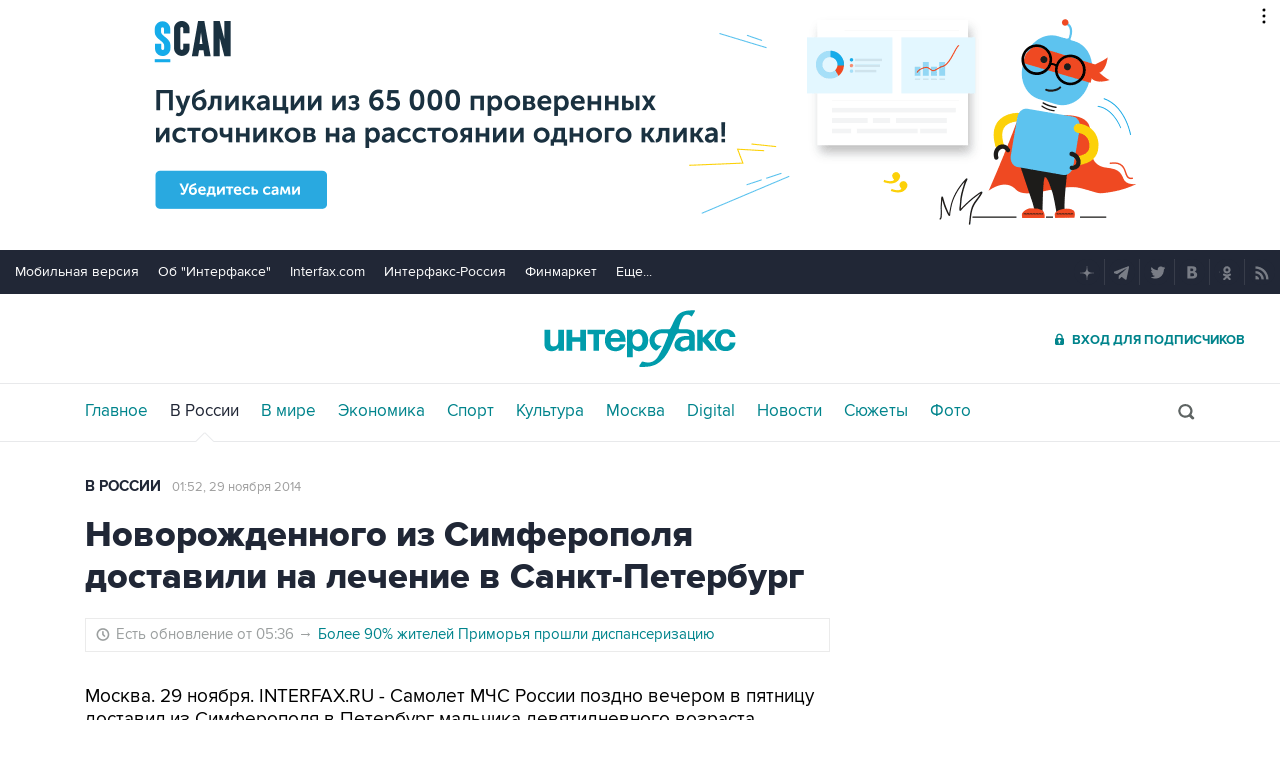

--- FILE ---
content_type: text/html
request_url: https://tns-counter.ru/nc01a**R%3Eundefined*interfax_ru/ru/UTF-8/tmsec=interfax/635996729***
body_size: -73
content:
90FF6D226978CDF3X1769524723:90FF6D226978CDF3X1769524723

--- FILE ---
content_type: text/javascript
request_url: https://www.interfax.ru/js/script.js?v=1tDQJ8ykghOOB6Wk86i7-2-22KvELc1i8t0hFMr1drI
body_size: 21080
content:
!function (a, b) { "use strict"; function c(a, b) { if (!(a instanceof b)) throw new TypeError("Cannot call a class as a function") } function d(a, b) { for (var c in b) b.hasOwnProperty(c) && (a[c] = b[c]) } function e(a) { return parseFloat(a) || 0 } function f(a) { for (var b = 0; a;)b += a.offsetTop, a = a.offsetParent; return b } function g() { function c() { a.pageXOffset != m.left ? (m.top = a.pageYOffset, m.left = a.pageXOffset, p.refreshAll()) : a.pageYOffset != m.top && (m.top = a.pageYOffset, m.left = a.pageXOffset, n.forEach(function (a) { return a._recalcPosition() })) } function d() { f = setInterval(function () { n.forEach(function (a) { return a._fastCheck() }) }, 500) } function e() { clearInterval(f) } if (!k) { k = !0, c(), a.addEventListener("scroll", c), a.addEventListener("resize", p.refreshAll), a.addEventListener("orientationchange", p.refreshAll); var f = void 0, g = void 0, h = void 0; "hidden" in b ? (g = "hidden", h = "visibilitychange") : "webkitHidden" in b && (g = "webkitHidden", h = "webkitvisibilitychange"), h ? (b[g] || d(), b.addEventListener(h, function () { b[g] ? e() : d() })) : d() } } var h = function () { function a(a, b) { for (var c = 0; c < b.length; c++) { var d = b[c]; d.enumerable = d.enumerable || !1, d.configurable = !0, "value" in d && (d.writable = !0), Object.defineProperty(a, d.key, d) } } return function (b, c, d) { return c && a(b.prototype, c), d && a(b, d), b } }(), i = !1, j = "undefined" != typeof a; j && a.getComputedStyle ? !function () { var a = b.createElement("div");["", "-webkit-", "-moz-", "-ms-"].some(function (b) { try { a.style.position = b + "sticky" } catch (a) { } return "" != a.style.position }) && (i = !0) }() : i = !0; var k = !1, l = "undefined" != typeof ShadowRoot, m = { top: null, left: null }, n = [], o = function () { function g(a) { if (c(this, g), !(a instanceof HTMLElement)) throw new Error("First argument must be HTMLElement"); if (n.some(function (b) { return b._node === a })) throw new Error("Stickyfill is already applied to this node"); this._node = a, this._stickyMode = null, this._active = !1, n.push(this), this.refresh() } return h(g, [{ key: "refresh", value: function () { if (!i && !this._removed) { this._active && this._deactivate(); var c = this._node, g = getComputedStyle(c), h = { position: g.position, top: g.top, display: g.display, marginTop: g.marginTop, marginBottom: g.marginBottom, marginLeft: g.marginLeft, marginRight: g.marginRight, cssFloat: g.cssFloat }; if (!isNaN(parseFloat(h.top)) && "table-cell" != h.display && "none" != h.display) { this._active = !0; var j = c.style.position; "sticky" != g.position && "-webkit-sticky" != g.position || (c.style.position = "static"); var k = c.parentNode, m = l && k instanceof ShadowRoot ? k.host : k, n = c.getBoundingClientRect(), o = m.getBoundingClientRect(), p = getComputedStyle(m); this._parent = { node: m, styles: { position: m.style.position }, offsetHeight: m.offsetHeight }, this._offsetToWindow = { left: n.left, right: b.documentElement.clientWidth - n.right }, this._offsetToParent = { top: n.top - o.top - e(p.borderTopWidth), left: n.left - o.left - e(p.borderLeftWidth), right: -n.right + o.right - e(p.borderRightWidth) }, this._styles = { position: j, top: c.style.top, bottom: c.style.bottom, left: c.style.left, right: c.style.right, width: c.style.width, marginTop: c.style.marginTop, marginLeft: c.style.marginLeft, marginRight: c.style.marginRight }; var q = e(h.top); this._limits = { start: n.top + a.pageYOffset - q, end: o.top + a.pageYOffset + m.offsetHeight - e(p.borderBottomWidth) - c.offsetHeight - q - e(h.marginBottom) }; var r = p.position; "absolute" != r && "relative" != r && (m.style.position = "relative"), this._recalcPosition(); var s = this._clone = {}; s.node = b.createElement("div"), d(s.node.style, { width: n.right - n.left + "px", height: n.bottom - n.top + "px", marginTop: h.marginTop, marginBottom: h.marginBottom, marginLeft: h.marginLeft, marginRight: h.marginRight, cssFloat: h.cssFloat, padding: 0, border: 0, borderSpacing: 0, fontSize: "1em", position: "static" }), k.insertBefore(s.node, c), s.docOffsetTop = f(s.node) } } } }, { key: "_recalcPosition", value: function () { if (this._active && !this._removed) { var a = m.top <= this._limits.start ? "start" : m.top >= this._limits.end ? "end" : "middle"; if (this._stickyMode != a) { switch (a) { case "start": d(this._node.style, { position: "absolute", left: this._offsetToParent.left + "px", right: this._offsetToParent.right + "px", top: this._offsetToParent.top + "px", bottom: "auto", width: "auto", marginLeft: 0, marginRight: 0, marginTop: 0 }); break; case "middle": d(this._node.style, { position: "fixed", left: this._offsetToWindow.left + "px", right: this._offsetToWindow.right + "px", top: this._styles.top, bottom: "auto", width: "auto", marginLeft: 0, marginRight: 0, marginTop: 0 }); break; case "end": d(this._node.style, { position: "absolute", left: this._offsetToParent.left + "px", right: this._offsetToParent.right + "px", top: "auto", bottom: 0, width: "auto", marginLeft: 0, marginRight: 0 }) }this._stickyMode = a } } } }, { key: "_fastCheck", value: function () { this._active && !this._removed && (Math.abs(f(this._clone.node) - this._clone.docOffsetTop) > 1 || Math.abs(this._parent.node.offsetHeight - this._parent.offsetHeight) > 1) && this.refresh() } }, { key: "_deactivate", value: function () { var a = this; this._active && !this._removed && (this._clone.node.parentNode.removeChild(this._clone.node), delete this._clone, d(this._node.style, this._styles), delete this._styles, n.some(function (b) { return b !== a && b._parent && b._parent.node === a._parent.node }) || d(this._parent.node.style, this._parent.styles), delete this._parent, this._stickyMode = null, this._active = !1, delete this._offsetToWindow, delete this._offsetToParent, delete this._limits) } }, { key: "remove", value: function () { var a = this; this._deactivate(), n.some(function (b, c) { if (b._node === a._node) return n.splice(c, 1), !0 }), this._removed = !0 } }]), g }(), p = { stickies: n, Sticky: o, forceSticky: function () { i = !1, g(), this.refreshAll() }, addOne: function (a) { if (!(a instanceof HTMLElement)) { if (!a.length || !a[0]) return; a = a[0] } for (var b = 0; b < n.length; b++)if (n[b]._node === a) return n[b]; return new o(a) }, add: function (a) { if (a instanceof HTMLElement && (a = [a]), a.length) { for (var b = [], c = function (c) { var d = a[c]; return d instanceof HTMLElement ? n.some(function (a) { if (a._node === d) return b.push(a), !0 }) ? "continue" : void b.push(new o(d)) : (b.push(void 0), "continue") }, d = 0; d < a.length; d++) { c(d) } return b } }, refreshAll: function () { n.forEach(function (a) { return a.refresh() }) }, removeOne: function (a) { if (!(a instanceof HTMLElement)) { if (!a.length || !a[0]) return; a = a[0] } n.some(function (b) { if (b._node === a) return b.remove(), !0 }) }, remove: function (a) { if (a instanceof HTMLElement && (a = [a]), a.length) for (var b = function (b) { var c = a[b]; n.some(function (a) { if (a._node === c) return a.remove(), !0 }) }, c = 0; c < a.length; c++)b(c) }, removeAll: function () { for (; n.length;)n[0].remove() } }; i || g(), "undefined" != typeof module && module.exports ? module.exports = p : j && (a.Stickyfill = p) }(window, document); !function (t, e) { function n(t) { return t && e.XDomainRequest && !/MSIE 1/.test(navigator.userAgent) ? new XDomainRequest : e.XMLHttpRequest ? new XMLHttpRequest : void 0 } function o(t, e, n) { t[e] = t[e] || n } var r = ["responseType", "withCredentials", "timeout", "onprogress"]; t.ajax = function (t, a) { function s(t, e) { return function () { c || (a(void 0 === f.status ? t : f.status, 0 === f.status ? "Error" : f.response || f.responseText || e, f), c = !0) } } var u = t.headers || {}, i = t.body, d = t.method || (i ? "POST" : "GET"), c = !1, f = n(t.cors); f.open(d, t.url, !0); var l = f.onload = s(200); f.onreadystatechange = function () { 4 === f.readyState && l() }, f.onerror = s(null, "Error"), f.ontimeout = s(null, "Timeout"), f.onabort = s(null, "Abort"), i && (o(u, "X-Requested-With", "XMLHttpRequest"), e.FormData && i instanceof e.FormData || o(u, "Content-Type", "application/x-www-form-urlencoded")); for (var p, m = 0, v = r.length; v > m; m++)p = r[m], void 0 !== t[p] && (f[p] = t[p]); for (var p in u) f.setRequestHeader(p, u[p]); return f.send(i), f }, e.nanoajax = t }({}, function () { return this }()); if (!Element.prototype.closest) { Element.prototype.closest = function (s) { var el = this; do { if (Element.prototype.matches.call(el, s)) return el; el = el.parentElement || el.parentNode } while (el !== null && el.nodeType === 1); return null } } (function () { try { window.external.msSiteModeCreateJumplist("Интерфакс"); window.external.msSiteModeAddJumpListItem("Фотогалереи", "http://interfax.ru/photo/", "http://interfax.ru/favicon.ico"); window.external.msSiteModeAddJumpListItem("Сюжеты", "http://interfax.ru/story/", "http://interfax.ru/favicon.ico"); window.external.msSiteModeAddJumpListItem("Все новости", "http://interfax.ru/news/", "http://interfax.ru/favicon.ico"); window.external.msSiteModeAddJumpListItem("Москва", "http://interfax.ru/moscow/", "http://interfax.ru/favicon.ico"); window.external.msSiteModeAddJumpListItem("Культура", "http://interfax.ru/culture/", "http://interfax.ru/favicon.ico"); window.external.msSiteModeAddJumpListItem("Спорт", "http://interfax.ru/sport/", "http://interfax.ru/favicon.ico"); window.external.msSiteModeAddJumpListItem("Экономика", "http://interfax.ru/business/", "http://interfax.ru/favicon.ico"); window.external.msSiteModeAddJumpListItem("В Мире", "http://interfax.ru/world/", "http://interfax.ru/favicon.ico"); window.external.msSiteModeAddJumpListItem("В России", "http://interfax.ru/russia/", "http://interfax.ru/favicon.ico"); window.external.msSiteModeAddJumpListItem("Главное", "http://interfax.ru/", "http://interfax.ru/favicon.ico") } catch (ex) { } })(); (function () { var dataTouch = !!("ontouchstart" in window || window.navigator.maxTouchPoints || window.DocumentTouch && window.document instanceof window.DocumentTouch); document.querySelector("body").setAttribute("data-touch", dataTouch) })(); function isIPad() { var userAgent = window.navigator && window.navigator.userAgent || ""; return /iPad/i.test(userAgent) } (function () { if (/iPhone|iPad|iPod/i.test(navigator.userAgent)) { document.body.classList.add("pointer") } })(); function getElementsList(html) { var temp_wrap = document.createElement("div"); var temp_div = document.createElement("div"); temp_div.className = "temp"; temp_div.innerHTML = html; temp_wrap.appendChild(temp_div); return temp_wrap.querySelectorAll(".temp > *") } document.onkeydown = onKeyDown; var selText = ""; (function () { if (/Googlebot|bingbot|Slurp|DuckDuckBot|Yandex(Bot|Images) |Mail\.RU_Bot/i.test(navigator.userAgent)) { document.documentElement.classList.add("is-bot"); window.IS_BOT = true } })(); function onKeyDown(event) { if (window.IS_BOT) return true; selText = ""; if (window.event) { event = window.event } if (event.ctrlKey) { if (window.getSelection) { selText = window.getSelection() } else { if (document.getSelection) { selText = document.getSelection() } else { selText = document.selection.createRange().text } } switch (event.keyCode ? event.keyCode : event.which ? event.which : null) { case 13: var loaded = false; var iframe = document.querySelector(".spellCheckFrame"); iframe.setAttribute("src", "/spellerror?i=" + Math.random()); iframe.addEventListener("load", function () { if (!loaded) { iframe.contentWindow.document.querySelector('input[name="pageaddress"]').value = window.location; iframe.contentWindow.document.querySelector('textarea[name="errortext"]').value = selText; loaded = true } }); document.querySelector(".spellCheck").style.display = "block"; document.addEventListener("click", function (e) { var target = e && e.target || event.scrElement; if (target.parents(".spellCheck").length) return; document.querySelector(".spellCheck").style.display = "none"; event.stopPropagation() }); break } } } var sX = 0; var sMX = 0; function setSwipe(id) { var el = document.querySelectorAll(id); if (!!document.addEventListener == false || el.length < 1 || !!("ontouchstart" in window) == false) return; for (var i = 0; i < el.length; i++) { el[i].addEventListener("touchstart", function (e) { sX = e.touches[0].pageX }, false); switch (id) { case ".psnBlock .psBlock": el[i].addEventListener("touchmove", function (e) { if (calcSwipeMove(e, 20)) photoSlider(calcSwipeMove(e, 20), ".slidePS", ".psBlock") }, false); break; case ".psBig .psBlock": el[i].addEventListener("touchmove", function (e) { if (calcSwipeMove(e, 30)) photoSlider(calcSwipeMove(e, 30), ".psBig", ".psBlock") }, false); break; case ".v31__quotelist .v31__quoBlock": el[i].addEventListener("touchmove", function (e) { if (calcSwipeMove(e, 60)) quoteSlider(calcSwipeMove(e, 60)) }, false); break } } } function calcSwipeMove(e, x) { x = typeof x == "undefined" ? 30 : x; sMX = e.touches[0].pageX - sX; var result = false; if (sMX < x * -1) result = "right"; else if (sMX > x) result = "left"; return result } var sliderContainer = document.querySelector(".slider-container"); if (sliderContainer) { var currentIndex = 0, slidesPerView = 1, startX; function updateSlidesPerView() { if (window.innerWidth >= 1024) { slidesPerView = 5 } else if (window.innerWidth >= 768) { slidesPerView = 3 } else if (window.innerWidth >= 640) { slidesPerView = 2 } else { slidesPerView = 1 } } function updateSlider() { var sliderWrapper = document.querySelector(".slider-wrapper"); var slideWidth = document.querySelector(".slider-slide").getBoundingClientRect().width; var offset = -currentIndex * slideWidth; sliderWrapper.style.transform = "translateX(" + offset + "px)"; updateButtons() } function updateButtons() { var prevButton = document.querySelector(".slider-button.prev"); var nextButton = document.querySelector(".slider-button.next"); var slides = document.querySelectorAll(".slider-slide"); var maxIndex = slides.length - slidesPerView; if (currentIndex === 0) { prevButton.disabled = true; prevButton.style.opacity = "0.4"; prevButton.style.backgroundColor = "#000" } else { prevButton.disabled = false; prevButton.style.opacity = "1"; prevButton.style.backgroundColor = "#00848c" } if (currentIndex === maxIndex) { nextButton.disabled = true; nextButton.style.opacity = "0.4"; nextButton.style.backgroundColor = "#000" } else { nextButton.disabled = false; nextButton.style.opacity = "1"; nextButton.style.backgroundColor = "#00848c" } } function slide(direction) { var slides = document.querySelectorAll(".slider-slide"); var maxIndex = slides.length - slidesPerView; if (direction === "right" && currentIndex < maxIndex) { currentIndex++ } else if (direction === "left" && currentIndex > 0) { currentIndex-- } updateSlider() } var ecoMO = document.querySelector(".ecoMO"); if (ecoMO && sliderContainer) { sliderContainer.addEventListener("touchstart", function (e) { startX = e.touches[0].clientX }); sliderContainer.addEventListener("touchmove", function (e) { if (!startX) return; e.preventDefault(); var currentX = e.touches[0].clientX; var diffX = startX - currentX; if (Math.abs(diffX) > 50) { if (diffX > 0) { slide("right") } else { slide("left") } startX = null } }) } updateSlidesPerView(); updateSlider(); window.addEventListener("resize", function () { updateSlidesPerView(); updateSlider() }) } function getCookie(name) { var matches = document.cookie.match(new RegExp("(?:^|; )" + name.replace(/([\.$?*|{}\(\)\[\]\\\/\+^])/g, "\\$1") + "=([^;]*)")); return matches ? decodeURIComponent(matches[1]) : undefined } function setCookie(name, value, options) { options = options || {}; var expires = options.expires; if (typeof expires == "number" && expires) { var d = new Date; d.setTime(d.getTime() + expires * 1e3); expires = options.expires = d } if (expires && expires.toUTCString) { options.expires = expires.toUTCString() } value = encodeURIComponent(value); var updatedCookie = name + "=" + value; for (var propName in options) { updatedCookie += "; " + propName; var propValue = options[propName]; if (propValue !== true) { updatedCookie += "=" + propValue } } document.cookie = updatedCookie } function deleteCookie(name) { setCookie(name, "", { expires: -1 }) } var photoSliderTimestamp = 0; function photoSlider(direction, wrapSelector, photoBoxSelector, target, stepModifier) { if (Date.now && Date.now() - photoSliderTimestamp > 500) photoSliderTimestamp = Date.now(); else return; if (typeof target == "undefined") { var e = event || window.event; target = e && e.target || event.scrElement } var stepModifier = typeof stepModifier == "undefined" ? 1 : stepModifier; var wrap = target.parents(wrapSelector)[0]; var pBox = wrap.querySelector(photoBoxSelector); var btnLeft = wrap.querySelector(".psArLeft"); var btnRight = wrap.querySelector(".psArRight"); var pBoxWidth = pBox.getBoundingClientRect().width; var pBoxList = pBox.children[0]; var pBoxListLeft = parseInt(window.getComputedStyle(pBoxList).left, 10); var pBoxListWidth = pBoxList.offsetWidth; var pBoxListItemWidth = pBoxList.children[1].offsetWidth; var pBoxListStep = Math.floor(pBoxWidth / pBoxListItemWidth) + stepModifier; var pBoxListStepOffset = pBoxListStep * pBoxListItemWidth; var pBoxListStepCalc; if (direction == "left") { pBoxListStepCalc = pBoxListLeft + pBoxListStepOffset; if (pBoxListStepCalc + 20 >= 0) { pBoxListStepCalc = 0; btnLeft.style.opacity = "0.4" } btnRight.style.opacity = "1" } else { pBoxListStepCalc = pBoxListLeft - pBoxListStepOffset; if (Math.abs(pBoxListStepCalc) >= pBoxListWidth - pBoxWidth - 150) { pBoxListStepCalc = -1 * (pBoxListWidth - pBoxWidth); btnRight.style.opacity = "0.4" } btnLeft.style.opacity = "1" } pBoxList.classList.add("runAnimationLeft"); pBoxList.style.left = pBoxListStepCalc + "px"; setTimeout(function () { pBoxList.classList.remove("runAnimationLeft") }, 500) } (function () { var vp = getQ(); window.addEventListener("resize", function () { var photoSliderList = document.querySelectorAll(".psBlock>div"); var rightArrows = document.querySelectorAll(".psArRight"); var leftArrows = document.querySelectorAll(".psArLeft"); if (photoSliderList.length > 0 && vp != getQ()) { vp = getQ(); for (var i = 0; i < photoSliderList.length; i++) { photoSliderList[i].style.left = "0px" } for (var i = 0; i < rightArrows.length; i++) { rightArrows[i].style.opacity = "1"; leftArrows[i].style.opacity = "0.4" } } }) })(); function quoteShredder(direction, quoteList) { if (quoteList.children.length < 25) return; var temp; if (direction == "right") { for (var i = 0; i < 5; i++) { temp = parseInt(window.getComputedStyle(quoteList).left, 10); temp = temp + quoteList.children[1].offsetWidth; quoteList.removeChild(quoteList.children[0]); quoteList.style.left = temp + "px" } } else { for (var i = 0; i < 5; i++) { temp = quoteList.children; quoteList.removeChild(temp[temp.length - 1]) } } } var now_queuelist = true; function quoteSlider(direction, target) { if (typeof target == "undefined") { var e = event || window.event; target = e && e.target || event.scrElement } if (now_queuelist == false) return; now_queuelist = false; var quoteWrap = document.querySelector(".v31__quoBlock"); var quoteList = document.querySelector(".v31__quoBlock > div"); var quoteListItemWidth = quoteList.children[1].offsetWidth; var quoteListOffset = Math.abs(parseInt(window.getComputedStyle(quoteList).left, 10)); var btnLeft = document.querySelector(".v31__quotelist .psArLeft"); var btnRight = document.querySelector(".v31__quotelist .psArRight"); var blockId; if (direction == "right" && quoteList.offsetWidth - (quoteListOffset + quoteWrap.offsetWidth + 200) < quoteWrap.offsetWidth) { blockId = document.querySelector(".v31__quotelist .v31__quoBlock>div>div:last-child").getAttribute("data-id"); nanoajax.ajax({ url: "/quotes/", method: "POST", headers: { "Content-Type": "application/x-www-form-urlencoded; charset=utf-8" }, body: "id=" + blockId + "&a=right" }, function (code, responseText, request) { if (code >= 200 && code < 400 && responseText != "none") { quoteList.insertAdjacentHTML("beforeend", responseText); setQuoteClick(); setTimeout(function () { quoteShredder(direction, quoteList) }, 600); btnRight.classList.add("iShow") } else { btnRight.classList.remove("iShow") } photoSlider("right", ".v31__quotelist", ".v31__quoBlock", target) }) } else if (direction == "right") { photoSlider("right", ".v31__quotelist", ".v31__quoBlock", target) } else if (direction == "left" && quoteListOffset < quoteWrap.offsetWidth + 200) { blockId = document.querySelector(".v31__quotelist .v31__quoBlock>div>div:first-child").getAttribute("data-id"); nanoajax.ajax({ url: "/quotes/", method: "POST", headers: { "Content-Type": "application/x-www-form-urlencoded; charset=utf-8" }, body: "id=" + blockId + "&a=left" }, function (code, responseText, request) { if (code >= 200 && code < 400 && responseText != "none") { quoteList.style.left = -1 * quoteListOffset - quoteListItemWidth * 5 + "px"; quoteList.insertAdjacentHTML("afterbegin", responseText); setQuoteClick(); quoteShredder(direction, quoteList); btnLeft.classList.add("iShow") } else { btnLeft.classList.remove("iShow") } photoSlider("left", ".v31__quotelist", ".v31__quoBlock", target) }) } else if (direction == "left") { photoSlider("left", ".v31__quotelist", ".v31__quoBlock", target) } setTimeout(function () { now_queuelist = true }, 600) } function getQuotes() { var blockId = document.querySelector(".v31__quoBlock>div>div:last-child").getAttribute("data-id"); nanoajax.ajax({ url: "/quotes/", method: "POST", headers: { "Content-Type": "application/x-www-form-urlencoded; charset=utf-8" }, body: "id=" + blockId + "&a=right" }, function (code, responseText, request) { if (code >= 200 && code < 400 && responseText != "none") { document.querySelector(".v31__quotelist > div > div").insertAdjacentHTML("beforeend", responseText); setQuoteClick() } else { document.querySelector(".v31__qmore").style.display = "none" } }) } function setQuoteClick() { if (document.querySelector(".v31__quotelist")) { var temp = document.querySelectorAll(".v31__quotelist .v31__quote_show"); for (var i = 0; i < temp.length; i++) { temp[i].addEventListener("click", function (e) { if (this.parents(".v31__squote")[0]) { this.parents(".v31__squote")[0].classList.add("v31__quote"); this.parents(".v31__squote")[0].classList.remove("v31__squote") } }) } } } setQuoteClick(); (function () { if (!document.addEventListener) return; if (document.querySelectorAll(".quotes__wrap-sch").length > 0) { var schQList = document.querySelectorAll(".quotes__wrap-sch .v31__quote_show"); for (var i = 0; i < schQList.length; i++) { schQList[i].addEventListener("click", function (e) { this.parents(".v31__quote-sch")[0].classList.add("v31__quote"); this.parents(".v31__quote-sch")[0].classList.remove("v31__quote-sch") }) } var flag__quotes__wrap = true; window.addEventListener("resize", function () { if (getQ() > 700 && flag__quotes__wrap === true) { var list__quotes = document.querySelectorAll(".quotes__wrap-sch .v31__quote"); for (var i = 0; i < list__quotes.length; i++) { list__quotes[i].classList.remove("v31__quote"); list__quotes[i].classList.add("v31__quote-sch") } flag__quotes__wrap = false } else if (getQ() <= 700 && flag__quotes__wrap === false) { flag__quotes__wrap = true } }) } if (document.querySelectorAll(".v31__quoBlock").length > 0) { var flag__v31__quoBlock = true; var v31__quoBlock_vp = getQ(); var v31__quoBlock_slider = document.querySelector(".v31__quoBlock > div"); window.addEventListener("resize", function () { if (getQ() > 700 && flag__v31__quoBlock === true) { var list__quotes = document.querySelectorAll(".v31__quoBlock .v31__quote"); for (var i = 0; i < list__quotes.length; i++) { list__quotes[i].classList.remove("v31__quote"); list__quotes[i].classList.add("v31__squote") } flag__v31__quoBlock = false } else if (getQ() <= 700 && flag__v31__quoBlock === false) { flag__v31__quoBlock = true } if (getQ() != v31__quoBlock_vp) { v31__quoBlock_vp = getQ(); v31__quoBlock_slider.style.left = "0px" } }) } })(); function webRReloader(nodes) { if (nodes.length > 1) { list__webr = nodes[nodes.length - 1].querySelectorAll("[data-type=webrwrap]") } else if (nodes.length == 1) { list__webr = nodes[0].querySelectorAll("[data-type=webrwrap]") } else { list__webr = nodes.querySelectorAll("[data-type=webrwrap]") } for (var i = 0; i < list__webr.length; i++) { if (list__webr[i].innerHTML.length == 0 && typeof window.Ya != "undefined") { window.Ya.adfoxCode.reload(list__webr[i].getAttribute("id")) } } } function getQ() { var ww; var ww_el = document.querySelectorAll("main > div"); if (ww_el.length > 0) { ww = ww_el[0].offsetWidth } else { ww = document.querySelector("body > div").offsetWidth } var result = 1280; if (ww < 760) result = 320; else if (ww == 760) result = 768; else if (ww == 1e3) result = 1024; return result } function smartMenu(add) { var el__toplinks = document.querySelector(".toplinks"); var el__smartmenu = document.querySelector("#smartMenuLink"); if (el__toplinks) { if (add && el__smartmenu && document.addEventListener) { document.addEventListener("click", function (event) { var isClickOnMenu = el__toplinks.contains(event.target); var isClickOnButton = el__smartmenu.contains(event.target); if (isClickOnMenu == false && isClickOnButton == false) { el__toplinks.classList.remove("inline__block"); el__smartmenu.classList.remove("hbut__menushow") } }); return } if (el__toplinks.classList.contains("inline__block")) { el__toplinks.classList.remove("inline__block"); el__smartmenu.classList.remove("hbut__menushow") } else { el__toplinks.classList.add("inline__block"); el__smartmenu.classList.add("hbut__menushow") } } } smartMenu(true); (function () { if (window.addEventListener && document.querySelectorAll(".sPageForm").length > 0) { window.addEventListener("click", function (event) { var el__searchmenu = document.querySelector(".sPageForm .sec_all"); var el__searchmenubut = document.querySelector(".sPageForm .sec_list"); var isClickOnMenu = el__searchmenu.contains(event.target); var isClickOnMenubut = el__searchmenubut.contains(event.target); if (isClickOnMenu == false && isClickOnMenubut == false) { el__searchmenu.classList.remove("sec_show") } }) } })(); (function () { var startFixingFlag = true; var headerOffset = 0; var headerElement = document.querySelectorAll("header"); if (window.addEventListener && headerElement.length > 0) { window.addEventListener("scroll", function () { var howScroll = document.body.getBoundingClientRect().top; var startFixing__pages = -197; if (startFixingFlag) headerOffset = headerElement[0].offsetTop; var startFixing = window.innerWidth < 760 ? -50 : document.querySelectorAll(".rule__sp").length > 0 ? -140 : startFixing__pages; if (howScroll < startFixing - headerOffset) { document.body.classList.add("scrolled"); startFixingFlag = false } else { document.body.classList.remove("scrolled"); startFixingFlag = true } }) } })(); (function () { setSwipe(".psnBlock .psBlock"); setSwipe(".psBig .psBlock"); setSwipe(".v31__quotelist .v31__quoBlock"); var vk_post = document.querySelectorAll("div[id*='vk_post_'][data-id2]"); if (vk_post.length > 0) { for (var i = 0; i < vk_post.length; i++) { var script = document.createElement("script"); script.innerText = "(function() { if (!window.VK || !VK.Widgets || !VK.Widgets.Post || !VK.Widgets.Post('" + vk_post[i].getAttribute("id") + "', " + vk_post[i].getAttribute("data-id2") + ", " + vk_post[i].getAttribute("data-id3") + ", '" + vk_post[i].getAttribute("data-id4") + "', {width: 500})) setTimeout(arguments.callee, 50); }());"; vk_post[i].insertAdjacentElement("beforeend", script) } } if (document.getElementById("sec_all")) document.getElementById("sec_all").style.display = "none"; if (document.querySelector(".select")) document.querySelector(".select").style.display = "inline-block"; var fqSend = document.querySelectorAll(".faqSend>div"); if (fqSend.length > 0 && document.addEventListener) { for (var i = 0; i < fqSend.length; i++) { fqSend[i].addEventListener("click", function () { this.parentNode.classList.toggle("faqSendOpen") }) } } if (window.NodeList && !NodeList.prototype.forEach) { NodeList.prototype.forEach = Array.prototype.forEach } var secList = document.querySelector(".sec_list"); var secAll = document.querySelector(".sec_all"); var secAllLi = document.querySelectorAll("ul.sec_all li"); if (!!secList && document.addEventListener) { secList.addEventListener("click", function () { secAll.classList.toggle("sec_show") }) } if (secAllLi.length > 0 && document.addEventListener) { for (var i = 0; i < secAllLi.length; i++) { secAllLi[i].addEventListener("click", function () { secAll.classList.remove("sec_show"); document.querySelector(".sec_list span").innerText = this.innerText; var secSelected = document.querySelector("#sec_all option[selected]"); if (!!secSelected) secSelected.removeAttribute("selected"); document.querySelector('#sec_all [value="' + this.getAttribute("value") + '"]').setAttribute("selected", "selected") }) } } })(); var curMonth = "none"; var curYear = "none"; function createCalendar(top, left, formid, year, month, day, search) { var id = "dp_cal"; var dateNow = new Date; year = year === undefined ? dateNow.getFullYear() : year; month = month === undefined ? dateNow.getMonth() : month; day = day === undefined ? dateNow.getDate() : day; var weekDay = ["пн", "вт", "ср", "чт", "пт", "сб", "вс"]; if (search) { curMonth = month; curYear = year } else { if (curMonth == "none") { curMonth = month } if (curYear == "none") { curYear = year } } var monthName = ["Январь", "Февраль", "Март", "Апрель", "Май", "Июнь", "Июль", "Август", "Сентябрь", "Октябрь", "Ноябрь", "Декабрь"]; var date = new Date(year, month); var dayCount = new Date(year, month + 1, 0).getDate(); var dayNum = 1 - (date.getDay() == 0 ? 7 : date.getDay()); var parent = document.getElementById(id); parent.innerHTML = ""; var table = document.createElement("table"); table.className = "datepick"; table.setAttribute("onselectstart", "return false"); var div = document.createElement("div"); div.className = "dp_main"; div.id = "dp_main"; div.setAttribute("onmouseout", 'window.timer = setTimeout("closeCalendar()",300)'); div.setAttribute("onmousemove", "if(window.timer){clearTimeout(window.timer)}"); if (window.timer) { clearTimeout(window.timer) } var tr = document.createElement("tr"); var button = document.createElement("span"); button.className = "leftBut"; button.setAttribute("onclick", "createCalendar(" + top + ", " + left + ", '" + formid + "'," + year + ", " + (month - 1) + "," + day + ")"); var elem = document.createElement("th"); elem.appendChild(button); tr.appendChild(elem); var monthCont = document.createElement("label"); monthCont.className = "selectMonth"; monthCont.setAttribute("onclick", "toggleCalendarDateMenu(0)"); var monthChecker = document.createElement("input"); monthChecker.setAttribute("type", "checkbox"); monthChecker.style.display = "none"; monthChecker.id = "monthChecker"; var monthMenu = document.createElement("div"); for (var i = 0; i < 12; i++) { var monthOpt = document.createElement("span"); if (i == date.getMonth()) { monthCont.appendChild(document.createTextNode(monthName[i])); monthOpt.setAttribute("class", "sel") } if (formid == "from" || formid == "to") { monthOpt.setAttribute("onclick", "pickThis(1," + (i + 1) + "," + year + ',"' + formid + '");createCalendar(' + top + ", " + left + ', "' + formid + '",' + year + ", " + i + "," + day + ");toggleCalendarDateMenu(0)") } else { monthOpt.setAttribute("onclick", "createCalendar(" + top + ", " + left + ', "' + formid + '",' + year + ", " + i + "," + day + ");toggleCalendarDateMenu(0)") } monthOpt.appendChild(document.createTextNode(monthName[i])); monthMenu.appendChild(monthOpt) } monthCont.appendChild(monthMenu); var yearCont = document.createElement("label"); yearCont.className = "selectYear"; yearCont.setAttribute("onclick", "toggleCalendarDateMenu(true)"); var yearChecker = document.createElement("input"); yearChecker.setAttribute("type", "checkbox"); yearChecker.style.display = "none"; yearChecker.id = "yearChecker"; var yearMenu = document.createElement("div"); for (var i = dateNow.getFullYear(); i >= 2008; i--) { var yearOpt = document.createElement("span"); if (i == date.getFullYear()) { yearCont.appendChild(document.createTextNode(i)); yearOpt.setAttribute("class", "sel") } if (formid == "from" || formid == "to") { yearOpt.setAttribute("onclick", "pickThis(1," + (month + 1) + "," + i + ',"' + formid + '");createCalendar(' + top + ", " + left + ', "' + formid + '",' + i + ", " + month + "," + day + ");toggleCalendarDateMenu(true)") } else { yearOpt.setAttribute("onclick", "createCalendar(" + top + ", " + left + ', "' + formid + '",' + i + ", " + month + "," + day + ");toggleCalendarDateMenu(true)") } yearOpt.appendChild(document.createTextNode(i)); yearMenu.appendChild(yearOpt) } yearCont.appendChild(yearMenu); elem = document.createElement("th"); elem.setAttribute("colspan", "5"); elem.appendChild(monthChecker); elem.appendChild(monthCont); elem.appendChild(yearChecker); elem.appendChild(yearCont); tr.appendChild(elem); button = document.createElement("span"); if (date.getMonth() == dateNow.getMonth() && date.getFullYear() == dateNow.getFullYear()) { button.className = "rightButOff" } else { button.className = "rightBut"; button.setAttribute("onclick", "createCalendar(" + top + ", " + left + ', "' + formid + '",' + year + ", " + (month + 1) + "," + day + ")") } var elem = document.createElement("th"); elem.appendChild(button); tr.appendChild(elem); table.appendChild(tr); for (var row = 0; dayNum < dayCount; row++) { var tr = document.createElement("tr"); table.appendChild(tr); for (var col = 0; col < 7; col++) { if (row == 0) { elem = document.createElement("th"); elem.className = "wd"; cell = weekDay[col] } else { dayNum++; elem = document.createElement("td"); if (dayNum <= dayCount) { if (dayNum > dateNow.getDate() && dateNow.getMonth() == date.getMonth() && date.getFullYear() == dateNow.getFullYear()) { elem.className = "dateIn dateOut" } else { if (dayNum <= 0) { elem.setAttribute("onclick", "pickThis(" + new Date(year, month, dayNum).getDate() + "," + date.getMonth() + "," + date.getFullYear() + ', "' + formid + '")') } else { if (dayNum == day && month == curMonth && year == curYear) { elem.className = "dateCur" } else { elem.className = "dateIn" } elem.setAttribute("onclick", "pickThis(" + dayNum + "," + (date.getMonth() + 1) + "," + date.getFullYear() + ', "' + formid + '")') } } cell = dayNum } else if (dayNum > dayCount && date.getMonth() == dateNow.getMonth() && date.getFullYear() == dateNow.getFullYear()) { elem.className = "dateOut" } cell = new Date(year, month, dayNum).getDate() } elem.appendChild(document.createTextNode(cell)); tr.appendChild(elem) } } div.appendChild(table); parent.appendChild(div); parent.style.top = top + "px"; parent.style.left = left + "px"; if (document.addEventListener) { document.addEventListener("mouseup", function (e) { var target = e && e.target || event.scrElement; if (target.parents("#dp_cal").length) return; closeCalendar() }, { once: true }) } } function setLZ(x) { return x = x < 10 ? "0" + x : x } function closeCalendar() { document.getElementById("dp_cal").innerHTML = "" } function pickThis(d, m, y, id) { if (id == "history" || id == "sport") { window.location = "/news/" + y + "/" + setLZ(m) + "/" + setLZ(d) + "/" } else if (id == "pressreleases") { window.location = "/pressreleases/" + y + "/" + setLZ(m) + "/" + setLZ(d) + "/" } else if (id == "russia" || id == "world" || id == "culture" || id == "business" || id == "moscow" || id == "digital") { window.location = "/" + id + "/news/" + y + "/" + setLZ(m) + "/" + setLZ(d) + "/" } else if (id == "from" || id == "to") { document.getElementById(id).value = setLZ(d) + "." + setLZ(m) + "." + y; closeCalendar(0) } else { var elem = document.getElementById(id); elem.value = setLZ(d) + "." + setLZ(m) + "." + y; closeCalendar() } } function openCalendar(top, left, id, year, month, day) { var date = new Array; var now = new Date; var id = id ? id : undefined; if ((id == "to" || id == "from") && document.getElementById(id).value != "дд.мм.гггг") { var date = document.getElementById(id).value.split(".") } else { date[2] = year != undefined ? year : now.getFullYear(); date[1] = month != undefined ? month : now.getMonth() + 1; date[0] = day != undefined ? day : now.getDate() } createCalendar(top, left, id, date[2], date[1] - 1, date[0], true) } function toggleCalendarDateMenu(type) { var monthChecker = document.querySelector("#monthChecker"); var yearChecker = document.querySelector("#yearChecker"); if (type) { yearChecker.checked = yearChecker.checked == true ? false : true; monthChecker.checked = false } else { monthChecker.checked = monthChecker.checked == true ? false : true; yearChecker.checked = false } } function schTabsMove(m, e) { if (document.querySelector("main").offsetWidth > 430) return; if (m == "right") { e.previousElementSibling.setAttribute("style", "left:auto;right:0;"); e.style.display = "none"; e.parentNode.children[0].style.display = "block" } else { e.nextElementSibling.setAttribute("style", "right:auto;left:0;"); e.style.display = "none"; e.parentNode.children[2].style.display = "block" } } function Social(name, x, nw) { title = x.parents("[data-type='socialbar']")[0].getAttribute("data-title"); url = x.parents("[data-type='socialbar']")[0].getAttribute("data-url"); var sys_link = "?utm_source=mob%26utm_medium=cpc%26utm_campaign=mob"; var enTitle = title.replace(/%/g, "---P---"); enTitle = encodeURI(enTitle); enTitle = enTitle.replace(/---P---/g, "%25"); enTitle = enTitle.replace(/&/g, "%26"); var ourl; var params = "status=no,location=no,toolbar=no,menubar=no,width=615,height=500,left=300,top=300"; switch (name) { case "tw": ourl = "https://twitter.com/intent/tweet?text=" + enTitle + "&url=" + url; break; case "fb": ourl = "http://www.facebook.com/sharer/sharer.php?u=" + url; break; case "vk": ourl = "http://vk.com/share.php?url=" + url + "&title=" + enTitle; break; case "ok": ourl = "http://www.odnoklassniki.ru/dk?st.cmd=addShare&st.s=1&st._surl=" + url + "&st.comments=" + enTitle; break; case "wa": ourl = "whatsapp://send?text=" + enTitle + "%0A" + url + sys_link; break; case "vb": ourl = "viber://forward?text=" + enTitle + "%0A" + url + sys_link; break; case "tg": ourl = "tg://msg_url?url=" + encodeURIComponent(url + sys_link) + "&text=" + enTitle; console.log(ourl); break; case "em": ourl = "mailto:?to=&subject=" + enTitle + "&body=" + enTitle + "%0A" + url + sys_link; break }if (nw) { window.open(ourl, null, params) } else { window.location = ourl } } function showMoreStories(x) { var storyLinks = document.querySelectorAll('a[style*="none"]'); for (var i = 0; i < storyLinks.length; i++) { storyLinks[i].removeAttribute("style") } x.parentNode.removeChild(x) } function serialize(form) { var field, l, s = []; if (typeof form == "object" && form.nodeName.toUpperCase() == "FORM") { var len = form.elements.length; for (var i = 0; i < len; i++) { field = form.elements[i]; if (field.name && !field.disabled && field.type != "file" && field.type != "reset" && field.type != "submit" && field.type != "button") { if (field.type == "select-multiple") { l = form.elements[i].options.length; for (var j = 0; j < l; j++) { if (field.options[j].selected) s[s.length] = encodeURIComponent(field.name) + "=" + encodeURIComponent(field.options[j].value) } } else if (field.type != "checkbox" && field.type != "radio" || field.checked) { s[s.length] = encodeURIComponent(field.name) + "=" + encodeURIComponent(field.value) } } } } return s.join("&").replace(/%20/g, "+") } function simpleFormChecker(form_el, status_el) { var inputs = document.querySelectorAll(form_el + " [data-check=true]"); var mess = "Вы не заполнили следующие обязательные поля: \n\n"; var nextstep = true; var status_el = !!status_el ? status_el : form_el; for (var i = 0; i < inputs.length; i++) { if (inputs[i].value.length < 3) { mess += "- " + inputs[i].getAttribute("placeholder") + "\n"; nextstep = false } } if (form_el == ".form__accreditation") { var select_el = document.querySelector(".list__pc>select"); if (select_el.value == "none" || select_el.value == "other" && document.querySelector("input[name=industryother]").value.length < 3) { mess += "- Отрасль\n"; nextstep = false } } if (document.querySelectorAll(form_el + " [name=agree]").length > 0 && !document.querySelector(form_el + " [name=agree]").checked) { mess += "- Необходимо согласие на обработку персональных данных\n"; nextstep = false } let action_handler = document.querySelector(form_el + " [name=requesttype]").value; if (action_handler == "undefined" || action_handler.length < 3) { mess += "- Не указан адрес обращения\n"; nextstep = false } if (nextstep) { var all_inputs = serialize(document.querySelector(form_el)); nanoajax.ajax({ url: "/sendrequest/" + action_handler, method: "POST", responseType: "text", headers: { "Content-Type": "application/x-www-form-urlencoded; charset=UTF-8" }, body: all_inputs }, function (code, data, request) { try { data = JSON.parse(data) } catch (e) { alert("Ошибка при получении ответа от сервера. Попробуйте повторить позже.\n\r" + e); return } if (code == 200) { if (data.status == 500 || data.status == 422) { alert(data.message) } else { document.querySelector(status_el).innerHTML = "<span class='title' style='text-transform:none;'>" + data.message + "</span>" } } else { alert(data.message) } }) } else { alert(mess) } } (function () { if (document.addEventListener) { var popupImgs = document.querySelectorAll(".show_popup_img"); if (popupImgs.length == 0) return; for (var i = 0; i < popupImgs.length; i++) { popupImgs[i].addEventListener("click", function () { var docBody = document.querySelector("body"); var documentHeight = Math.max(document.body.scrollHeight, document.documentElement.scrollHeight, document.body.offsetHeight, document.documentElement.offsetHeight, document.body.clientHeight, document.documentElement.clientHeight); var popupImgPos = window.pageYOffset ? window.pageYOffset : document.documentElement.scrollTop ? document.documentElement.scrollTop : document.body.scrollTop; var popupImg = '<div class="popupImageBackground"><div class="popupImageTable"><div class="popupImageTd"><div class="popupImageInline"></div></div></div></div>'; var popupImgSource = this.cloneNode(false); popupImgSource.removeAttribute("width"); popupImgSource.removeAttribute("height"); docBody.insertAdjacentHTML("beforeend", popupImg); var popupImageBackground = document.querySelector(".popupImageBackground"); var popupImageTable = document.querySelector(".popupImageTable"); popupImageBackground.style.height = documentHeight + "px"; popupImageTable.style.top = popupImgPos + 100 + "px"; document.querySelector(".popupImageInline").appendChild(popupImgSource); popupImageBackground.addEventListener("click", function () { popupImageBackground.parentNode.removeChild(popupImageBackground); popupImageTable.parentNode.removeChild(popupImageTable) }) }) } } })(); function setVPort() { var body = document.querySelector("body"); if (document.documentElement.clientWidth > document.documentElement.clientHeight) { body.classList.remove("portrait"); body.classList.add("landscape") } else { body.classList.remove("landscape"); body.classList.add("portrait") } } window.onresize = function () { setVPort() }; setVPort(); function ads__ban_inline(nxtStep) { if (document.querySelector(".spOnline")) return; nxtStep = nxtStep > 0 ? nxtStep : 0; var at__fulltext_min = 900; var at__ptext_min = 150; var at__fulltext = 0; document.querySelectorAll(".leftside article p").forEach(function (el) { at__fulltext += el.innerText.length }); if (at__fulltext < at__fulltext_min || document.querySelectorAll(".ads__ban_inline_hide").length < 1) return; var at__middle = at__fulltext / 2; var at__current = 0; var at__findet = true; if (nxtStep < 5 && document.querySelector(".ads__ban_inline_hide > div").innerHTML.length < 30 && document.querySelectorAll(".ads__ban_inline_hide script").length > 0) { setTimeout(function () { nxtStep++; ads__ban_inline(nxtStep) }, 500); return } document.querySelectorAll(".leftside article p").forEach(function (el) { at__current += el.innerText.length; if (at__current >= at__middle && at__findet) { at__findet = false; if (document.querySelectorAll(".ads__ban_inline_hide script").length > 0) { document.querySelectorAll(".ads__ban_inline_hide > div").forEach(function (el) { el.innerHTML = " " }) } var ads__ban_inline_hide = document.querySelector(".ads__ban_inline_hide"); var at__html = ads__ban_inline_hide.innerHTML.replace(/span/g, "script"); ads__ban_inline_hide.parentNode.removeChild(ads__ban_inline_hide); var at__html_wrap = document.createElement("div"); at__html_wrap.innerHTML = at__html; at__html_wrap.className = "ads__ban_inline"; if (el.innerText.length > at__ptext_min) { if (checkTagname(getSibling(el, "prev"), "p") && (getSibling(el, "prev") && getSibling(el, "prev").innerText.length > at__ptext_min) && el.parentNode.querySelector("p").innerText != (getSibling(el, "prev") && getSibling(el, "prev").innerText) || checkTagname(getSibling(el, "prev"), "p") && checkTagname(getSibling(el, "prev", 2), "p") && (getSibling(el, "prev") && getSibling(el, "prev").innerText.length) <= at__ptext_min) { el.insertAdjacentElement("beforebegin", at__html_wrap); nodeScriptReplace(document.querySelector(".ads__ban_inline")) } else if (checkTagname(getSibling(el, "next"), "h2") || checkTagname(getSibling(el, "next"), "p") && (getSibling(el, "next") && getSibling(el, "next").innerText.length) > at__ptext_min || checkTagname(getSibling(el, "next"), "p") && checkTagname(getSibling(el, "next", 2), "p") && (getSibling(el, "next") && getSibling(el, "next").innerText.length) <= at__ptext_min) { el.insertAdjacentElement("afterend", at__html_wrap); nodeScriptReplace(document.querySelector(".ads__ban_inline")) } } else { if ((checkTagname(getSibling(el, "prev"), "p") && (getSibling(el, "prev") && getSibling(el, "prev").innerText.length > at__ptext_min) && el.parentNode.querySelector("p").innerText != (getSibling(el, "prev") && getSibling(el, "prev").innerText) || checkTagname(getSibling(el, "prev"), "p") && checkTagname(getSibling(el, "prev", 2), "p") && (getSibling(el, "prev") && getSibling(el, "prev").innerText.length <= at__ptext_min)) && (checkTagname(getSibling(el, "next"), "h2") || checkTagname(getSibling(el, "next"), "p"))) { el.insertAdjacentElement("beforebegin", at__html_wrap); nodeScriptReplace(document.querySelector(".ads__ban_inline")) } else if ((checkTagname(getSibling(el, "next"), "h2") || checkTagname(getSibling(el, "next"), "p") && (getSibling(el, "next") && getSibling(el, "next").innerText.length > at__ptext_min) || checkTagname(getSibling(el, "next"), "p") && (getSibling(el, "next", 2) && checkTagname(getSibling(el, "next", 2), "p")) && (getSibling(el, "next") && getSibling(el, "next").innerText.length <= at__ptext_min)) && checkTagname(getSibling(el, "prev"), "p")) { el.insertAdjacentElement("afterend", at__html_wrap); nodeScriptReplace(document.querySelector(".ads__ban_inline")) } } } }) } function checkTagname(el, name) { return el && el.tagName.toLowerCase() == name.toLowerCase() ? true : false } function getSibling(el, dir, x) { x = typeof x == "undefined" ? 1 : x; for (var i = 0; i < x; i++) { if (dir == "prev") el = el.previousElementSibling; else el = el.nextElementSibling; if (!el) break } return el } var onlineUpdateContent = ""; function checkOnlineUpdate(id) { setInterval(function () { var spOnlineLastBlock = document.querySelector('.spOnline > div:not([data-content="webR"]):first-child'); if (!spOnlineLastBlock) return; var online_last_id = spOnlineLastBlock.getAttribute("id"); nanoajax.ajax({ url: "/chronicleeventchecker.asp", responseType: "text", body: "r=" + online_last_id + "&n=" + id }, function (code, data, request) { if (data == "delete") { spOnlineLastBlock.remove(); return } let spOnlineBlockTop = spOnlineLastBlock.getBoundingClientRect().top; let isLastEventVisible = spOnlineBlockTop > 80 && spOnlineBlockTop < window.innerHeight; let tempWrap = document.createElement("div"); tempWrap.innerHTML = data; if (!tempWrap.children[0].hasAttribute("id")) return; for (let i = 0; i < tempWrap.children.length; i++) { let itemId = tempWrap.children[i].getAttribute("id"); let itemInDoc = document.querySelector('.spOnline > [id="' + itemId + '"]'); if (itemInDoc) { comparOnlineBlocks(itemInDoc, tempWrap.children[i]); tempWrap.children[i].setAttribute("data-remove", "true") } else { tempWrap.children[i].className = "spOnline-item spOnline-item-new" } } tempWrap.querySelectorAll('[data-remove="true"]').forEach(item => { item.remove() }); onlineUpdateContent = tempWrap.innerHTML; var onlineUpdateButton = document.querySelector('[data-id="online_updater"]'); if (!onlineUpdateButton && tempWrap.children.length > 0) { if (!isLastEventVisible && onlineUpdateContent.length > 10) { document.querySelector("body").insertAdjacentHTML("beforeend", '<div data-id="online_updater"><div><div onclick="addOnlineUpdate(true);">Появилось обновление</div></div></div>') } else { addOnlineUpdate(false) } } }) }, 5e3) } function comparOnlineBlocks(docBlock, serverBlock) { let docBlockText = ""; docBlock.querySelectorAll("div:nth-child(3) > p").forEach((item, i) => { docBlockText += item.innerText }); let docBlockScripts = docBlock.querySelectorAll(".wg_script_block").length; let serverBlockText = ""; serverBlock.querySelectorAll("div:nth-child(3) > p").forEach((item, i) => { serverBlockText += item.innerText }); let serverBlockScripts = serverBlock.querySelectorAll(".wg_script_block").length; if (docBlockText.trim() != serverBlockText.trim() || docBlockScripts != serverBlockScripts) { docBlock.innerHTML = serverBlock.innerHTML; nodeScriptReplace(docBlock) } } function addOnlineUpdate(autoScroll) { let updateButton = document.querySelector('[data-id="online_updater"]'); if (updateButton) updateButton.remove(); if (onlineUpdateContent.length < 10) return; const spOnline = document.querySelector(".spOnline"); const spOnlineBlock = document.querySelector(".spOnline > div:first-child"); if (autoScroll) { spOnlineBlock.scrollIntoView({ behavior: "smooth", block: "center" }) } setTimeout(function () { spOnline.insertAdjacentHTML("afterbegin", onlineUpdateContent); newItems = spOnline.querySelectorAll(".spOnline-item-new"); var page_title = document.querySelector("title").innerText; var page_url = window.location.href; updateCounters(page_title, page_url, page_url, false); newItems.forEach((item, i) => { nodeScriptReplace(item) }); setTimeout(function () { newItems.forEach((item, i) => { item.classList.remove("spOnline-item-new") }) }, 100); onlineUpdateContent = "" }, 200); let bannerId = getQ() == 320 ? "adfox_online-center_mobile" : "adfox_online-center_desktop"; window.Ya.adfoxCode.reload(bannerId) } function updateCounters(page_title, page_url, page_referrer, social) { document.title = page_title; var counters_block = document.querySelector(".counters__block > div"); if (counters_block) { counters_block.innerHTML = ""; var img_tns = new Image; img_tns.src = "//www.tns-counter.ru/V13a***R>" + page_referrer.replace(/\*/g, "%2a") + "*finmarket_ru/ru/CP1251/tmsec=interfax_total/"; counters_block.appendChild(img_tns); window.mscounterCallbacks = window.mscounterCallbacks || []; window.mscounterCallbacks.push(() => { msCounterExampleCom = new MSCounter.counter({ account: "interfax_ru", tmsec: "interfax", autohit: true }) }); var img_li = new Image; img_li.src = "//counter.yadro.ru/hit;interfax?r" + escape(page_referrer) + (typeof screen == "undefined" ? "" : ";s" + screen.width + "*" + screen.height + "*" + (screen.colorDepth ? screen.colorDepth : screen.pixelDepth)) + ";u" + escape(page_url) + ";h" + escape(page_title.substring(0, 80)) + ";" + Math.random(); counters_block.appendChild(img_li); var img_cntimg = document.createElement("IMG"); var re = new RegExp("(http(s)?\\:\\/\\/)?([\\.\\-_0-9A-Za-z]{1,})(.*)"); var m = re.exec(page_referrer); img_cntimg.src = "/cnt/" + encodeURI(m[3]).replace(/'/g, "%27") + "?" + encodeURI(m[4]).replace(/'/g, "%27"); counters_block.appendChild(img_cntimg) } try { ym(22006243, "hit", page_url, { title: page_title, referer: page_referrer }) } catch (e) { console.error(e) } if (!social) return; var social_schare = document.querySelector(".header__soc"); social_schare.setAttribute("data-title", page_title); social_schare.setAttribute("data-url", page_url) } function reloadPageAndGo(gt) { var url = window.location.href.split("#")[0].split("?")[0] + "?" + Math.random() + gt; location.href = url } function Search_SetAction(form) { if (form.sec.value != 1449) { form.action = "http://www.interfax.ru/search/" } } var getScrollDirectionTimeout; function getScrollDirection(y) { var result = "down"; if (window.pageYOffset < y) result = "up"; if (Math.abs(window.pageYOffset - y) > 20) document.querySelector("body").setAttribute("data-scroll", result) } function scrollListener() { if (getScrollDirectionTimeout == undefined) { var scrollDefault = window.pageYOffset; getScrollDirectionTimeout = setTimeout(function () { getScrollDirection(scrollDefault); getScrollDirectionTimeout = undefined }, 200) } } if (window.addEventListener) { window.addEventListener("scroll", function () { scrollListener() }) } var isReadyToGet = true; var photoInFocus; var isHistoryMove = false; var photoboxNum = 2; var counterCanUpdate = false; function scrollPhotobox() { var photobox = document.querySelector(".photobox"); var all_photos = document.querySelectorAll(".photobox figure"); var photo_last = all_photos[all_photos.length - 1]; var vp_height = document.documentElement.clientHeight; var vp_width = document.documentElement.clientWidth; var vp_ratio = Math.ceil(vp_width / vp_height); var vp_fix = Math.min(3, Math.max(2, vp_ratio)); var photo_y = photo_last.getBoundingClientRect().top; var story_id = photo_last.getAttribute("data-story"); var excluded_photo_id = photo_last.getAttribute("data-exclude"); var photo_order = photo_last.getAttribute("data-order"); if (isReadyToGet && photo_y < vp_height && document.querySelectorAll(".photobox .photo__more").length == 0) { isReadyToGet = false; nanoajax.ajax({ url: "/photo/" + story_id + "/" + "?handler=more&order=" + photo_order + "&ex=" + excluded_photo_id + "&num=" + photoboxNum, method: "GET", headers: { "Content-Type": "application/x-www-form-urlencoded; charset=utf-8" } }, function (code, responseText, request) { if (code >= 200 && code < 400) { var el_list = getElementsList(responseText); for (var i = 0; i < el_list.length; i++) { photobox.insertAdjacentElement("beforeend", el_list[i]) } var webr_list = document.querySelectorAll("#adfox_preid"); for (var i = 0; i < webr_list.length; i++) { nodeScriptReplace(webr_list[i].parentElement) } var figures = photobox.querySelectorAll("figure"); figures[figures.length - 1].classList.add("fade-in"); isReadyToGet = true; photoboxNum++ } else { setTimeout(scrollPhotobox, 2e3) } }) } for (var i = 0; i < all_photos.length; i++) { if (all_photos[i].getBoundingClientRect().top < vp_height / vp_fix + 50 && all_photos[i].getBoundingClientRect().top > 50 * vp_fix && all_photos[i] !== photoInFocus) { photoInFocus = all_photos[i]; var page_referrer = window.location.href; var page_url = photoInFocus.querySelector('[itemprop="url"]').getAttribute("href"); var page_title = photoInFocus.querySelector('[itemprop="name"]').getAttribute("content"); var page_thumbnail = photoInFocus.querySelector('[itemprop="thumbnail"]').getAttribute("href"); var page_description = photoInFocus.querySelectorAll(".desc").length > 0 ? photoInFocus.querySelector(".desc").textContent : ""; if (isHistoryMove === false && history.replaceState) { try { history.replaceState({}, page_title, page_url) } catch (e) { console.error(e) } } if (counterCanUpdate === true) { updateCounters(page_title, page_url, page_referrer, true) } else { counterCanUpdate = true } document.querySelector('[property="og:url"]').setAttribute("content", page_url); document.querySelector('[property="og:title"]').setAttribute("content", page_title); document.querySelector('[property="og:image"]').setAttribute("content", page_thumbnail); document.querySelector('[property="og:description"]').setAttribute("content", page_description); document.querySelector('[name="twitter:url"]').setAttribute("content", page_url); document.querySelector('[name="twitter:title"]').setAttribute("content", page_title); document.querySelector('[name="twitter:image"]').setAttribute("content", page_thumbnail); document.querySelector('[name="twitter:description"]').setAttribute("content", page_description); break } } } function showMeMoreImgs(el) { nanoajax.ajax({ url: "/photo/" + el.getAttribute("data-story") + "/" + "?handler=next&photo=" + el.getAttribute("data-photo") + "&num=" + photoboxNum, method: "GET", headers: { "Content-Type": "application/x-www-form-urlencoded; charset=utf-8" } }, function (code, responseText, request) { if (code >= 200 && code < 400) { var el_list = getElementsList(responseText); for (var i = 0; i < el_list.length; i++) { el.parentNode.insertAdjacentElement("beforeend", el_list[i]) } var webr_list = document.querySelectorAll("#adfox_preid"); for (var i = 0; i < webr_list.length; i++) { nodeScriptReplace(webr_list[i].parentElement) } var figures = el.parentNode.querySelectorAll("figure"); figures[figures.length - 1].classList.add("fade-in"); el.parentNode.removeChild(el); isReadyToGet = true; photoboxNum++ } }) } (function () { if (document.querySelectorAll(".photobox").length > 0) { if (document.addEventListener) { document.addEventListener("scroll", function () { scrollPhotobox() }) } else { window.onscroll = function () { scrollPhotobox() } } scrollPhotobox() } })(); let timelineLoading = false; function getMoreTimeline() { const isDigital = (document.body.getAttribute("data-pagetype") || "").toLowerCase() === "txtind_1513" || /\/digital\/?$/i.test(location.pathname); if (timelineLoading) return; timelineLoading = true; const moreBtn = document.querySelector(".timeline__btnsgroup .timeline__more"); if (moreBtn) { moreBtn.disabled = true; moreBtn.classList.add("is-loading") } let mode = getQ() > 900 ? "mainblock" : "timeline"; if (isDigital) mode = "timeline"; let lastnews_datetime = null; const blocks = document.querySelectorAll("main > .mainblock"); if (blocks.length) { const lastBlock = blocks[blocks.length - 1]; const times = lastBlock.querySelectorAll(".timeline time"); if (times.length) lastnews_datetime = times[times.length - 1].getAttribute("datetime") } if (!lastnews_datetime) { const times = document.querySelectorAll(".timeline time"); if (!times.length) return finish(); lastnews_datetime = times[times.length - 1].getAttribute("datetime") } const dtPath = (lastnews_datetime || "").trim().replace(/ /g, "+"); let requestString = mode + "/" + dtPath; requestString += (requestString.indexOf("?") === -1 ? "?" : "&") + "_=" + Date.now(); nanoajax.ajax({ url: requestString, method: "GET", headers: { "Content-Type": "application/x-www-form-urlencoded; charset=windows-1251" }, responseType: "" }, function (code, responseText) { try { if (code < 200 || code >= 400) { document.querySelector(".timeline__btnsgroup .timeline__more")?.classList.add("hidden"); return } const wrap = document.createElement("div"); wrap.innerHTML = responseText; if (mode === "mainblock") { const newBlock = wrap.querySelector(".mainblock"); if (!newBlock) { document.querySelector(".timeline__btnsgroup .timeline__more")?.remove(); return } const list = document.querySelectorAll("main > .mainblock"); const last = list[list.length - 1]; if (last) { const midGroup = last.querySelector(".timeline__btnsgroup"); if (midGroup?.parentElement) midGroup.parentElement.removeChild(midGroup); last.insertAdjacentElement("afterend", newBlock); nodeScriptReplace(newBlock); webRReloader(newBlock); if (isIPad()) newBlock.classList.add("pagecolumn") } else { document.querySelector(".timeline__btnsgroup .timeline__more")?.remove() } } else { const target = document.querySelector("main .timeline"); if (!target) { finish(); return } const tmpWrap = document.createElement("div"); const tmpTimeline = document.createElement("div"); tmpTimeline.className = "timeline"; tmpTimeline.innerHTML = responseText; tmpWrap.appendChild(tmpTimeline); let items = Array.from(tmpWrap.querySelectorAll(".timeline > div")).filter(function (el) { if (el.classList.contains("timeline__btnsgroup")) return false; if (el.classList.contains("nothing")) return false; return !!el.querySelector("time[datetime]") }); if (!items.length) { document.querySelector(".timeline__btnsgroup .timeline__more")?.remove(); return } let lastExistDT = null; const existTimes = target.querySelectorAll("time[datetime]"); if (existTimes.length) { lastExistDT = existTimes[existTimes.length - 1].getAttribute("datetime") } if (lastExistDT) { items = items.filter(function (el) { const t = el.querySelector("time[datetime]"); if (!t) return false; const dt = t.getAttribute("datetime"); return dt < lastExistDT }) } if (!items.length) { document.querySelector(".timeline__btnsgroup .timeline__more")?.remove(); return } const beforeCount = target.querySelectorAll(".timeline [data-content=webR]").length; items.forEach(function (el) { target.insertAdjacentElement("beforeend", el) }); const afterNodes = target.querySelectorAll(".timeline [data-content=webR]"); for (let i = beforeCount; i < afterNodes.length; i++) { nodeScriptReplace(afterNodes[i]); webRReloader(afterNodes[i]) } } } finally { finish() } }); function finish() { timelineLoading = false; if (moreBtn) { moreBtn.disabled = false; moreBtn.classList.remove("is-loading") } } } (function () { if (document.querySelectorAll('.newsmain [class*="ico__"]').length > 0) { var ico__lightning = document.querySelectorAll('.newsmain [class*="ico__"]'); var ico__h3; for (var i = 0; i < ico__lightning.length; i++) { var ico__icohtml = ico__lightning[i].outerHTML; var ico__parent = ico__lightning[i].parentElement; if (ico__parent.tagName.toLowerCase() == "h3") { ico__h3 = ico__parent } else { ico__h3 = ico__lightning[i].parentElement.querySelector("h3") } ico__parent.removeChild(ico__lightning[i]); var ico__lastword = ico__h3.innerText.trim().split(/\s+/).pop(); var ico__html = ico__h3.innerHTML; var ico__part = replaceFrom(ico__html, ico__lastword, '<span style="white-space:nowrap">' + ico__lastword + ico__icohtml, ico__html.lastIndexOf(ico__lastword)); ico__h3.innerHTML = ico__part + "</span>" } } })(); function replaceFrom(string, search, replace, from) { if (string.length > from) { return string.slice(0, from) + string.slice(from).replace(search, replace) } return string } function bss(x) { var ms = 24 * 60 * 60 * 1e3; var days = 7 * ms; var daysIfx = 3 * ms; var date = new Date; var timeforset = date.getTime() + days; var timeforsetIfx = date.getTime() + daysIfx; var datefromstorage = false; var datefromstorageIfx = false; var bssWrap = document.querySelector(".bss__wrap"); if (!!localStorage.getItem("bssSubscribe") == false || parseInt(localStorage.getItem("bssSubscribe")) - date.getTime() < 0) { datefromstorage = true } if (!!localStorage.getItem("bssIfx") == false || parseInt(localStorage.getItem("bssIfx")) - date.getTime() < 0) { datefromstorageIfx = true } switch (x) { case "close": bssWrap.style.display = "none"; if (document.querySelector(".bss_show_ifx")) { setCookie("bssIfx", "closed", { expires: daysIfx / 1e3, path: "/" }); localStorage.setItem("bssIfx", timeforsetIfx) } else { setCookie("bssSubscribe", "closed", { expires: days / 1e3, path: "/" }); localStorage.setItem("bssSubscribe", timeforset) } break; case "show": if (getCookie("bssSubscribe") != "closed" && bssWrap && datefromstorage == true) { getHtml("/footer__bar_subscribe.html").then(data => { bssWrap.innerHTML = data; bssWrap.classList.add("bss_show_subscribe"); bssWrap.removeAttribute("style"); document.querySelector(".bss__itext").addEventListener("keypress", function (e) { if (e.keyCode == 13) bss() }) }) } else if (getCookie("bssIfx") != "closed" && bssWrap && datefromstorageIfx == true) { getHtml("/footer__bar_ifx.html").then(data => { bssWrap.innerHTML = data; bssWrap.classList.add("bss_show_ifx"); bssWrap.removeAttribute("style") }) } break; case "mob": if (window.innerWidth < 760) { bss__open(days, timeforset) } break; default: bss__open(days, timeforset); break } } function bss__open(days, timeforset) { document.querySelector(".ssform__input").value = document.querySelector(".bss__itext").value; document.querySelector("#modalss").setAttribute("checked", "checked"); document.querySelector(".bss__wrap").style.display = "none"; setCookie("bssSubscribe", "closed", { expires: days / 1e3, path: "/" }); localStorage.setItem("bssSubscribe", timeforset) } if (/Googlebot|bingbot|Slurp|DuckDuckBot|Yandex(Bot|Images) |Mail\.RU_Bot/i.test(navigator.userAgent)) { document.documentElement.classList.add("is-bot") } (function () { const modalFix = document.querySelector(".modalfix"); const modalCheckbox = document.getElementById("modalss"); if (!modalFix || !modalCheckbox) return; if (document.documentElement.classList.contains("is-bot")) { return } const openModalBtn = document.querySelectorAll('[for="modalss"]'); let isLoaded = false; let isLoading = false; function loadSubscribeForm() { if (isLoaded && modalFix.innerHTML.trim() !== "") { return } if (isLoading) { return } isLoading = true; return getHtml("/subscribe/form").then(function (data) { modalFix.innerHTML = data; isLoaded = true; const form = modalFix.querySelector("form"); if (form) { form.addEventListener("submit", function () { modalCheckbox.checked = false }) } })["catch"](function (err) { console.error("Ошибка загрузки формы подписки", err); isLoaded = false })["finally"](function () { isLoading = false }) } openModalBtn.forEach(function (btn) { btn.addEventListener("click", function () { loadSubscribeForm() }, false) }); modalCheckbox.addEventListener("change", function (e) { if (e.target.checked) { loadSubscribeForm() } }); const externalResubscribeBtn = document.querySelector('.sspage .ssform__submit[value="Подписаться снова"]'); if (externalResubscribeBtn) { externalResubscribeBtn.addEventListener("click", function (e) { e.preventDefault(); isLoaded = false; modalFix.innerHTML = ""; modalCheckbox.checked = true; loadSubscribeForm() }) } modalCheckbox.checked = false })(); window.addEventListener("pageshow", function () { const modalCheckbox = document.getElementById("modalss"); if (modalCheckbox) modalCheckbox.checked = false }); function getHtml(url) { return fetch(url).then(response => response.text()) } function nodeScriptReplace(node) { if (nodeScriptIs(node) === true) { node.parentNode.replaceChild(nodeScriptClone(node), node) } else { var i = 0; var children = node.childNodes; while (i < children.length) { nodeScriptReplace(children[i++]) } } return node } function nodeScriptIs(node) { if (node.tagName != undefined) { return node.tagName === "script" || node.tagName === "SCRIPT" } else { return false } } function nodeScriptClone(node) { var script = document.createElement("script"); script.text = node.innerHTML; if (node.hasAttribute("src")) script["async"] = false; for (var i = node.attributes.length - 1; i >= 0; i--) { script.setAttribute(node.attributes[i].name, node.attributes[i].value) } return script } function nodeIndex(el, ndList) { for (var i = 0; i < ndList.length; i++) { if (ndList[i] == el) { return i; break } } return -1 } var infinitLine = 60; var infinitLineBottom = 15; var infinitAside; var infinitAsideTime = []; var infinitAsideList; var infinitAsideListCount = []; var infinitAsideCount = 0; var nabberScriptLength = document.querySelectorAll("#nabberScript [data-content=webR]").length; function infinitAsidePreparing() { var infinitMainLast = document.querySelectorAll(".mainblock"); if (infinitMainLast.length > 0) infinitMainLast[infinitMainLast.length - 1].classList.add("mainblocklast"); var infinitTimerDefaultEl = document.querySelectorAll("[data-timerdefault]"); var infinitTimerDefault = infinitTimerDefaultEl.length > 0 ? infinitTimerDefaultEl[0].getAttribute("data-timerdefault") : 4e4; var temp = document.createElement("div"); temp.innerHTML = document.querySelector("#nabberScript").innerHTML.replace(/scrtipt/g, "script").replace(/noscript/g, "script"); infinitAside = temp.querySelectorAll("[data-content=webR]"); for (var i = 0; i < infinitAside.length; i++) { var timeMarkerEl = infinitAside[i].querySelectorAll("[data-timer]"); infinitAsideTime[i] = timeMarkerEl.length > 0 ? timeMarkerEl[0].getAttribute("data-timer") : infinitTimerDefault } var infinitAsideEls = document.querySelectorAll(".infinitAside"); var aside_temp = document.querySelectorAll(".infinitblock").length == 0 ? infinitAsideEls.length : infinitAsideEls.length - 1; for (var i = 0; i < aside_temp; i++) { infinitAsideAnim(infinitAsideEls[i]) } } function infinitAsideAnim(parEl) { if (nabberScriptLength == 0) return; var temp_asidelist = document.querySelectorAll(".infinitAside"); var temp_index = nodeIndex(parEl, temp_asidelist); var temp_clientHeight = document.documentElement.clientHeight; clearTimeout(infinitAsideListCount[temp_index]); infinitAsideCount = infinitAsideCount < infinitAside.length ? infinitAsideCount : 0; var temp_timeout = 250; if (parEl.innerHTML.length > 100) temp_timeout = parseInt(infinitAsideTime[infinitAsideCount], 10); if (parEl.getBoundingClientRect().top > 0 && parEl.getBoundingClientRect().bottom < temp_clientHeight) { parEl.innerHTML = infinitAside[infinitAsideCount].outerHTML; nodeScriptReplace(parEl); temp_timeout = parseInt(infinitAsideTime[infinitAsideCount], 10); infinitAsideCount++ } if (document.documentMode) Stickyfill.add(parEl); var parElChild = parEl.querySelectorAll("[data-content=webR]"); for (var i = 0; i < parElChild.length; i++) { parElChild[i].classList.add("infinitAsideElShow") } infinitAsideListCount[temp_index] = setTimeout(function () { infinitAsideAnim(parEl) }, temp_timeout) } var infinitBanOnStubLimit = 400; function infinitBanOnStub(x) { if (infinitBanOnStubLimit < 0) return; var ban = document.querySelector('[id*="' + x + '"]'); infinitBanOnStubLimit--; if (ban != null) { var banstop = ban.parents("#nabberScript"); if (banstop.length > 0) return; var banpar = ban.parents("[data-content=webR]")[0]; var temp_allbans = banpar.querySelectorAll('[data-type="webrwrap"]'); var temp_offbans = banpar.querySelectorAll('[data-show="false"]'); if (temp_allbans.length == temp_offbans.length) { infinitAsideAnim(banpar.parentElement) } } } (function () { var infinitBlocks = document.querySelectorAll(".infinitblock"); var stickyBlockEl = document.querySelectorAll(".stickyBlock"); var infinitLast; var mainTag = document.querySelector("main"); var mainBlock = document.querySelectorAll(".mainblock"); var reLoadNewsLimit = 3; if (isIPad() && mainBlock.length > 0) { mainBlock[0].classList.add("pagecolumn") } if (!!document.addEventListener == false && document.querySelectorAll(".infinitAside").length > 0) { document.querySelector(".infinitAside").classList.remove("infinitAside") } if (nabberScriptLength > 0) infinitAsidePreparing(); if (nabberScriptLength == 0 && stickyBlockEl.length > 0 && document.documentMode) { Stickyfill.add(stickyBlockEl[0]) } if (window.addEventListener && infinitBlocks.length > 0) { mainTag.setAttribute("data-infinit", "true"); var infinitNewsList = infinitBlocks[0].hasAttribute("data-news") ? infinitBlocks[0].getAttribute("data-news").split(",") : []; window.addEventListener("scroll", function () { infinitNext = false; infinitBlocks = document.querySelectorAll(".infinitblock"); infinitLast = infinitBlocks[infinitBlocks.length - 1]; infinitAsideList = document.querySelectorAll(".infinitAside"); infinitNewsAnim(); infinitNewsLoad(); infinitInfoReload() }) } var infinitNext; var infinitCurrent; function infinitNewsAnim() { var vpHeight = document.documentElement.clientHeight; var infinitLinePX = vpHeight * infinitLine / 100; var infinitLineBottomPX = vpHeight * infinitLineBottom / 100; vpHeight = vpHeight - infinitLinePX; if (infinitBlocks.length == 1) { infinitCurrent = infinitBlocks[0] } else { for (var i = 0; i < infinitBlocks.length; i++) { if (infinitBlocks[i].getBoundingClientRect().bottom > infinitLinePX) { infinitCurrent = infinitBlocks[i]; if (infinitCurrent != infinitLast) { infinitNext = infinitBlocks[i + 1] } break } } } var infinitCurrentBottom = infinitCurrent.getBoundingClientRect().bottom - infinitLinePX + infinitLineBottomPX; var infinitOpacity = infinitCurrentBottom < vpHeight ? 1 - infinitCurrentBottom / vpHeight : 0; infinitCurrent.style.opacity = 1; if (infinitNext) infinitNext.style.opacity = infinitOpacity; if (infinitCurrent.hasAttribute("data-webroff")) { mainTag.setAttribute("data-webroff", "1") } else { mainTag.removeAttribute("data-webroff") } } var isReadyToGet = true; function infinitNewsLoad(forcedLoading) { if (infinitLast.getBoundingClientRect().top < 300 && isReadyToGet || forcedLoading) { isReadyToGet = false; var nextNewsId = infinitNewsList.shift(); var nanocheck = setInterval(function () { if (typeof nanoajax != "undefined" && nextNewsId) { nanoajax.ajax({ url: "/Infinite/" + nextNewsId, method: "GET", headers: { "Content-Type": "application/x-www-form-urlencoded; charset=utf-8" }, responseType: "" }, function (code, responseText, request) { if (code >= 200 && code < 400) { var temp_div = document.createElement("div"); temp_div.innerHTML = responseText; var target_html = temp_div.querySelector(".mainblock"); var iLast = document.querySelectorAll(".mainblock"); iLast[iLast.length - 2].insertAdjacentElement("afterend", target_html); if (target_html.querySelectorAll(".slidePS").length > 0) { setSwipe(".psnBlock .psBlock") } if (target_html.querySelectorAll(".psBig").length > 0) { setSwipe(".psBig .psBlock") } var iLast = document.querySelectorAll(".mainblock"); for (var k = 0; k < iLast.length; k++) { iLast[k].classList.add("pagecolumn") } infinitAsideAnim(iLast[iLast.length - 2].querySelector(".infinitAside")); nodeScriptReplace(iLast[iLast.length - 2]); var infinitBlocksNum = document.querySelectorAll(".infinitblock"); for (var i = 0; i < infinitBlocksNum.length; i++) { infinitBlocksNum[i].setAttribute("data-num", i) } addLinkMarker(); isReadyToGet = true } else if (code == 404 && reLoadNewsLimit > 0) { reLoadNewsLimit--; infinitNewsLoad(true) } else { var infinitAsideEls = document.querySelectorAll(".infinitAside"); infinitAsideAnim(infinitAsideEls[infinitAsideEls.length - 1]) } }); clearInterval(nanocheck) } }, 300) } } var infinitCurInfo; var page_url = ""; var flag__pageInfoUpdate = 0; function infinitInfoReload() { if (infinitCurrent && infinitCurrent != infinitCurInfo) { var page_title = infinitCurrent.querySelector("h1").innerText; var page_referrer = page_url == "" ? window.location.href : page_url; page_url = infinitCurrent.querySelector("meta[itemprop=mainEntityOfPage]").getAttribute("content"); let history_page_url = page_url.indexOf(location.host) === -1 ? page_url.replace("sport-interfax.ru", "interfax.ru") : page_url; try { history.replaceState({}, page_title, history_page_url) } catch (e) { console.error(e) } if (flag__pageInfoUpdate > 0) { updateCounters(page_title, page_url, page_referrer, true) } flag__pageInfoUpdate = 1; infinitCurInfo = infinitCurrent } } })(); var theEqualizerLimit = 30; function theEqualizer(x, a) { x = x || document.querySelector(".mainblock"); if (x == null || typeof x != "object" || theEqualizerLimit < 1 || getQ() < 1e3) return; theEqualizerLimit--; var left = x.querySelector(".leftside"); var right = x.querySelector(".stickyBlock") == null ? x.querySelector(".rightside") : x.querySelector(".stickyBlock"); var leftChildren = left.children; var rightChildren = right.children; if (rightChildren.length < 2 || leftChildren.length < 1) return; var leftHeight = 0; var rightHeight = 0; for (var i = 0; i < leftChildren.length; i++) { leftHeight += leftChildren[i].offsetHeight } for (var i = 0; i < rightChildren.length; i++) { rightHeight += rightChildren[i].offsetHeight } if (rightHeight > leftHeight) { var rightLast = rightChildren[rightChildren.length - 1]; if (a == "before" && rightLast.getAttribute("data-content") == "webR") return; if (a == "all") { rightChildren = x.querySelector(".stickyBlock") == null ? x.querySelectorAll('.rightside > div:not([data-content="webR"]') : x.querySelectorAll('.stickyBlock > div:not([data-content="webR"]'); if (rightChildren.length == 0) return; rightLast = rightChildren[rightChildren.length - 1]; rightLast.parentNode.removeChild(rightLast) } else { rightLast.parentNode.removeChild(rightLast) } setTimeout(function () { theEqualizer(x, a) }, 200) } } function fadeIt(from, step, element) { if (!element || !requestAnimationFrame) return; var opacity_val = from; requestAnimationFrame(function doit() { element.style.opacity = opacity_val; if (from) opacity_val = +(opacity_val - step).toFixed(2); else opacity_val = +(opacity_val + step).toFixed(2); if (from == 1 && opacity_val >= 0 || from == 0 && opacity_val <= 1) requestAnimationFrame(doit) }) } (function () { var chroniclesWrap = document.querySelector(".chronicles__wrap"); var chroniclesSwitch = document.querySelector("#chronicles__switch"); if (chroniclesWrap && chroniclesSwitch && document.addEventListener) { if (document.all && !window.atob) { document.querySelector(".chronicles__control > div").style.display = "none" } chroniclesSwitch.addEventListener("change", function () { chroniclesWrap.classList.add("hide"); chroniclesWrap.innerHTML = ""; chroniclesWrap.classList.toggle("reverse"); var fromDate = chroniclesWrap.classList.contains("reverse") ? "1900-01-01" : chroniclesWrap.getAttribute("data-maxtime"); getMoreChronicle(fromDate) }); setTimeout(function () { if (chroniclesSwitch.checked) chroniclesSwitch.checked = false }, 250) } })(); function getMoreChronicle(date) { var getMoreTimelineFlag = true; var timetags = document.querySelectorAll(".timeline section time"); var buttonGetMore = document.querySelector(".timeline__more"); var lastnews_datetime = typeof date !== "undefined" ? date : timetags[timetags.length - 1].getAttribute("datetime"); var chroniclesWrap = document.querySelector(".chronicles__wrap"); var direction = chroniclesWrap.classList.contains("reverse") ? "ASC" : "DESC"; nanoajax.ajax({ url: "?handler=more&dt=" + lastnews_datetime + "&d=" + direction, method: "GET", headers: { "Content-Type": "application/x-www-form-urlencoded; charset=utf-8" }, responseType: "" }, function (code, responseText, request) { if (getMoreTimelineFlag == false) return; if (code >= 200 && code < 400) { getMoreTimelineFlag = false; var el__fortest = document.createElement("div"); el__fortest.innerHTML = responseText; if (el__fortest.querySelectorAll(".nothing").length > 0) { if (buttonGetMore) buttonGetMore.style.display = "none" } else { if (buttonGetMore) buttonGetMore.style.display = "inline-block" } var timelineEl = document.querySelector("div.chronicles__wrap"); timelineEl.insertAdjacentHTML("beforeend", responseText); chroniclesWrap.classList.remove("hide") } else { if (buttonGetMore) buttonGetMore.style.display = "none" } }) } (function () { var popupNews = document.querySelector(".popupNowReading"); if (!popupNews || getCookie("popupNowReading") == "false") return; var headers = document.querySelectorAll(".popupNowReading h3"); for (var i = 0; i < headers.length; i++) { if (headers[i].innerText.length > 75) { popupNews.classList.add("popupNowReadingWide"); break } } var popupNewsShow = false; const mainBlock = document.querySelector("main"); window.addEventListener("scroll", function () { if (popupNewsShow) return; var newsArticles = document.querySelectorAll("article"); var newsArticleTop = newsArticles[0].getBoundingClientRect().bottom; newsArticleTop = newsArticleTop < 0 ? 0 : newsArticleTop; var popupNewsShowLine = document.documentElement.clientHeight; if (newsArticleTop < popupNewsShowLine && !popupNews.classList.contains("popupNowReadingShow")) { popupNews.classList.add("popupNowReadingShow"); popupNews.classList.add("popupNowReadingEnable") } if (newsArticles[1] && newsArticles[1].getBoundingClientRect().top + 50 < popupNewsShowLine) { popupNewsShow = true; popupNews.classList.remove("popupNowReadingShow") } if (!popupNews.classList.contains("popupNowReadingEnable")) return; if (mainBlock.getBoundingClientRect().top + 70 > popupNews.getBoundingClientRect().top) { popupNews.setAttribute("style", "opacity:0!important;pointer-events: none;") } else { popupNews.removeAttribute("style") } }); document.querySelector(".popupNowReading-close").addEventListener("click", function () { popupNews.classList.remove("popupNowReadingShow"); popupNewsShow = true; setCookie("popupNowReading", "false", { expires: 60 * 60, path: "/" }) }) })(); (function () { if (!document.addEventListener) return; var docBody = document.querySelector("body"); var tabIndex = document.querySelectorAll("[tabindex]"); for (var i = 0; i < tabIndex.length; i++) { tabIndex[i].addEventListener("mousedown", function () { docBody.classList.remove("showOutline") }) } document.addEventListener("keydown", function (e) { if (e.keyCode == 9) { docBody.classList.add("showOutline") } }) })(); (function () { if ((document.cookie.match(new RegExp("ASPSESSIONID", "g")) || []).length > 2) { var cookiesArr = document.cookie.split("; "); for (var i = 0; i < cookiesArr.length; i++) { var cItem = cookiesArr[i].split("="); if (cItem.length > 0 && cItem[0].indexOf("ASPSESSIONID") == 0) { deleteCookie(cItem[0]) } } } })(); function addLinkMarker() { let links = document.querySelectorAll("article a, .textMMat a"); let regEx = /^(http|https):\/\/(www.)?(interfax.ru|sport-interfax.ru)\/(russia|world|business|sport|culture|moscow|interview)?\/?\d+/g; links.forEach(function (link) { let linkParentBlock = link.closest(".infinitblock"); if (link.href.search(regEx) != -1 && linkParentBlock) { let meta = linkParentBlock.querySelector('article [itemprop="mainEntityOfPage"]'); let id = meta ? meta.getAttribute("content").split("/").pop() : window.location.href.split("/").pop(); link.setAttribute("href", link.href.split("?")[0] + "?utm_source=interlink&utm_medium=" + id) } }) } addLinkMarker(); (function () { if (window.location.href.indexOf("utm_source=") > 0) { history.replaceState({}, document.title, window.location.href.split("?")[0]) } })(); (function () { if ((document.cookie.match(new RegExp("_io", "g")) || []).length > 0) { var cookiesArr = document.cookie.split("; "); for (var i = 0; i < cookiesArr.length; i++) { var cItem = cookiesArr[i].split("="); if (cItem.length > 0 && cItem[0].indexOf("_io") >= 0) { delC(cItem[0]) } } function delC(name) { var expDate = new Date; expDate.setTime(expDate.getTime() - 864e5); var value = "; expires=" + expDate.toGMTString() + ";path=/;domain=" + window.location.hostname.replace("www", ""); document.cookie = name + "=" + value; value = "; expires=" + expDate.toGMTString() + ";path=/"; document.cookie = name + "=" + value } } })(); (function () { let exchangeRates = document.querySelectorAll(".exchange-rates"); if (exchangeRates.length != 2) return; exchangeRates[0].innerHTML = exchangeRates[1].innerHTML })(); (function () { const exchangeRatesFooter = document.querySelector(".exchange-rates_place_footer"); if (!exchangeRatesFooter) return; const duration = exchangeRatesFooter.dataset.duration * 60 * 60 * 1e3; const now = new Date; const currentTime = now.getTime(); const endTime = localStorage.getItem("endTime"); const result = endTime ? parseInt(endTime, 10) - currentTime : false; if (result && result > 0) return; exchangeRatesFooter.classList.add("exchange-rates_show"); const exchangeRatesFooterClose = document.querySelector(".exchange-rates__close"); exchangeRatesFooterClose.addEventListener("click", function () { exchangeRatesFooter.classList.remove("exchange-rates_show"); localStorage.setItem("endTime", currentTime + duration) }) })(); (function () { const hasArticle = document.querySelector(".leftside article"); const bodyElement = document.querySelector('body[data-touch="false"]'); if (!hasArticle || !bodyElement) return; const leftColumn = document.querySelector(".leftside"); leftColumn.classList.add("table-x-scroll"); leftColumn.addEventListener("mousedown", function (evt) { const tableElement = evt.target.closest("table"); if (!tableElement) return; const tableElementChild = tableElement.children[0]; if (tableElementChild === "undefined" || tableElementChild.offsetWidth <= tableElement.offsetWidth) { tableElement.setAttribute("style", "cursor: default"); return } tableElement.classList.add("table_grabbing"); let startX = tableElement.scrollLeft + evt.pageX; const handleCursorMove = function (evt) { tableElement.scrollLeft = startX - evt.pageX }; tableElement.addEventListener("mousemove", handleCursorMove); const handleMouseUp = function () { tableElement.removeEventListener("mousemove", handleCursorMove); tableElement.classList.remove("table_grabbing") }; window.addEventListener("mouseup", handleMouseUp, { once: true }); document.addEventListener("mouseup", handleMouseUp, { once: true }) }) })(); document.addEventListener("DOMContentLoaded", function () { const bAttWrap = document.querySelector(".bAttWrap"); const activeMenuItem = document.querySelector(".activeg"); if (document.body.getAttribute("data-pagetype") === "chronicle" && bAttWrap) { if (activeMenuItem) { activeMenuItem.classList.add("activeg-chronicle") } } }); var interfax_scriptjs_loaded = true;